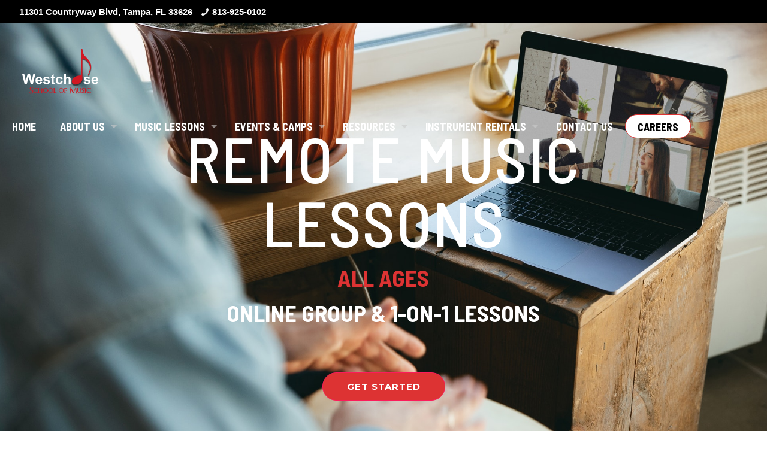

--- FILE ---
content_type: text/css
request_url: https://westchasemusicschool.com/wp-content/uploads/sites/15/elementor/css/post-874.css
body_size: 1764
content:
.elementor-874 .elementor-element.elementor-element-6f1cd9d1:not(.elementor-motion-effects-element-type-background), .elementor-874 .elementor-element.elementor-element-6f1cd9d1 > .elementor-motion-effects-container > .elementor-motion-effects-layer{background-image:url("https://westchasemusicschool.com/wp-content/uploads/sites/15/2020/04/caucasian-musician-playing-hand-drum-during-concert-at-home-isolated-and-quarantined-playing-with.jpg");background-position:top center;background-repeat:no-repeat;background-size:cover;}.elementor-874 .elementor-element.elementor-element-6f1cd9d1 > .elementor-background-overlay{background-color:rgba(12, 12, 12, 0.85);opacity:0.6;transition:background 0.3s, border-radius 0.3s, opacity 0.3s;}.elementor-874 .elementor-element.elementor-element-6f1cd9d1{transition:background 0.3s, border 0.3s, border-radius 0.3s, box-shadow 0.3s;padding:200px 0px 200px 0px;}.elementor-874 .elementor-element.elementor-element-6f1cd9d1 > .elementor-shape-bottom svg{width:calc(100% + 1.3px);height:90px;}.elementor-874 .elementor-element.elementor-element-4f470a68{text-align:center;}.elementor-874 .elementor-element.elementor-element-4f470a68 .elementor-heading-title{font-size:107px;font-weight:500;text-transform:uppercase;text-decoration:none;letter-spacing:2.1px;color:#FFFFFF;}.elementor-874 .elementor-element.elementor-element-5354a913{text-align:center;}.elementor-874 .elementor-element.elementor-element-5354a913 .elementor-heading-title{font-size:39px;font-weight:600;text-transform:uppercase;color:#DD3333;}.elementor-874 .elementor-element.elementor-element-7daf30b{text-align:center;}.elementor-874 .elementor-element.elementor-element-7daf30b .elementor-heading-title{font-size:39px;font-weight:600;text-transform:uppercase;color:#FFFFFF;}.elementor-874 .elementor-element.elementor-element-ca0d357 .elementor-button{background-color:#DD3333;font-family:"Montserrat", Sans-serif;font-size:1em;font-weight:700;text-transform:uppercase;letter-spacing:1px;fill:#ffffff;color:#ffffff;border-style:solid;border-width:1px 1px 1px 1px;border-color:#fc1c5b;border-radius:100px 100px 100px 100px;padding:15px 40px 15px 40px;}.elementor-874 .elementor-element.elementor-element-ca0d357 .elementor-button:hover, .elementor-874 .elementor-element.elementor-element-ca0d357 .elementor-button:focus{background-color:rgba(0,0,0,0);color:#fc1c5b;border-color:#fc1c5b;}.elementor-874 .elementor-element.elementor-element-ca0d357 > .elementor-widget-container{margin:60px 0px 0px 0px;}.elementor-874 .elementor-element.elementor-element-ca0d357 .elementor-button:hover svg, .elementor-874 .elementor-element.elementor-element-ca0d357 .elementor-button:focus svg{fill:#fc1c5b;}.elementor-874 .elementor-element.elementor-element-c3c9af4{text-align:center;}.elementor-874 .elementor-element.elementor-element-c3c9af4 .elementor-heading-title{font-size:4em;text-transform:uppercase;line-height:1.1em;letter-spacing:0.5px;}.elementor-874 .elementor-element.elementor-element-63ab7b3 > .elementor-widget-container{margin:-13px 0px -10px 0px;}.elementor-874 .elementor-element.elementor-element-63ab7b3{text-align:center;font-family:"Alegreya Sans", Sans-serif;font-size:32px;font-weight:400;font-style:italic;}.elementor-874 .elementor-element.elementor-element-63d3015 > .elementor-widget-container{margin:0px 0px 0px 0px;padding:0px 150px 0px 150px;}.elementor-874 .elementor-element.elementor-element-63d3015{text-align:left;color:#333333;font-family:"Roboto", Sans-serif;font-size:1.2em;}.elementor-874 .elementor-element.elementor-element-0d84b4d > .elementor-widget-container{padding:0px 100px 0px 100px;}.elementor-874 .elementor-element.elementor-element-0d84b4d .elementor-wrapper{--video-aspect-ratio:1.77777;filter:brightness( 100% ) contrast( 100% ) saturate( 100% ) blur( 0px ) hue-rotate( 0deg );}.elementor-874 .elementor-element.elementor-element-7f8b57a3{margin-top:40px;margin-bottom:0px;padding:0px 0px 0px 0px;}.elementor-874 .elementor-element.elementor-element-22147044:not(.elementor-motion-effects-element-type-background) > .elementor-widget-wrap, .elementor-874 .elementor-element.elementor-element-22147044 > .elementor-widget-wrap > .elementor-motion-effects-container > .elementor-motion-effects-layer{background-color:rgba(255, 255, 255, 0.92);background-image:url("https://westchasemusicschool.com/wp-content/uploads/sites/15/2020/05/Online-Collage-Picture.png");background-position:center center;background-size:cover;}.elementor-874 .elementor-element.elementor-element-22147044 > .elementor-element-populated >  .elementor-background-overlay{background-color:#000000;opacity:0.1;}.elementor-874 .elementor-element.elementor-element-22147044 > .elementor-element-populated{transition:background 0.3s, border 0.3s, border-radius 0.3s, box-shadow 0.3s;}.elementor-874 .elementor-element.elementor-element-22147044 > .elementor-element-populated > .elementor-background-overlay{transition:background 0.3s, border-radius 0.3s, opacity 0.3s;}.elementor-874 .elementor-element.elementor-element-15278bfb{--spacer-size:50px;}.elementor-874 .elementor-element.elementor-element-2f429e2b > .elementor-element-populated{padding:100px 180px 80px 80px;}.elementor-874 .elementor-element.elementor-element-7a46da89{text-align:center;}.elementor-874 .elementor-element.elementor-element-7a46da89 .elementor-heading-title{font-size:4em;text-transform:uppercase;line-height:1.1em;letter-spacing:0.5px;}.elementor-874 .elementor-element.elementor-element-f57f376{font-size:17px;font-weight:600;}.elementor-874 .elementor-element.elementor-element-f7ec2e0 > .elementor-widget-container{margin:0px 0px 0px 0px;padding:0px 0px 0px 0px;}.elementor-874 .elementor-element.elementor-element-f7ec2e0{text-align:left;color:#333333;font-family:"Roboto", Sans-serif;font-size:1.2em;}.elementor-874 .elementor-element.elementor-element-cc21c1a .elementor-button{background-color:#DD3333;font-family:"Montserrat", Sans-serif;font-size:0.8em;font-weight:700;text-transform:uppercase;letter-spacing:1px;fill:#ffffff;color:#ffffff;border-style:solid;border-width:1px 1px 1px 1px;border-color:#DD3333;border-radius:100px 100px 100px 100px;padding:15px 40px 15px 40px;}.elementor-874 .elementor-element.elementor-element-cc21c1a .elementor-button:hover, .elementor-874 .elementor-element.elementor-element-cc21c1a .elementor-button:focus{background-color:rgba(0,0,0,0);color:#fc1c5b;border-color:#fc1c5b;}.elementor-874 .elementor-element.elementor-element-cc21c1a > .elementor-widget-container{margin:0px 0px 0px 0px;}.elementor-874 .elementor-element.elementor-element-cc21c1a .elementor-button:hover svg, .elementor-874 .elementor-element.elementor-element-cc21c1a .elementor-button:focus svg{fill:#fc1c5b;}.elementor-874 .elementor-element.elementor-element-7332e1e8:not(.elementor-motion-effects-element-type-background), .elementor-874 .elementor-element.elementor-element-7332e1e8 > .elementor-motion-effects-container > .elementor-motion-effects-layer{background-color:#f6f6f6;}.elementor-874 .elementor-element.elementor-element-7332e1e8 > .elementor-container{max-width:700px;}.elementor-874 .elementor-element.elementor-element-7332e1e8{transition:background 0.3s, border 0.3s, border-radius 0.3s, box-shadow 0.3s;padding:60px 0px 60px 0px;}.elementor-874 .elementor-element.elementor-element-7332e1e8 > .elementor-background-overlay{transition:background 0.3s, border-radius 0.3s, opacity 0.3s;}.elementor-874 .elementor-element.elementor-element-69dcc0ca > .elementor-widget-container{margin:0px 0px 0px 0px;}.elementor-874 .elementor-element.elementor-element-69dcc0ca{text-align:center;}.elementor-874 .elementor-element.elementor-element-69dcc0ca .elementor-heading-title{font-size:4em;text-transform:uppercase;line-height:1.1em;}.elementor-874 .elementor-element.elementor-element-38f53517 .elementor-tab-content{border-bottom-color:#dbdbdb;color:#000000;}.elementor-874 .elementor-element.elementor-element-38f53517 .elementor-tab-title{border-color:#dbdbdb;background-color:#f6f6f6;padding:0px 0px 20px 15px;}.elementor-874 .elementor-element.elementor-element-38f53517 .elementor-toggle-item:not(:last-child){margin-bottom:25px;}.elementor-874 .elementor-element.elementor-element-38f53517 .elementor-toggle-title, .elementor-874 .elementor-element.elementor-element-38f53517 .elementor-toggle-icon{color:#333333;}.elementor-874 .elementor-element.elementor-element-38f53517 .elementor-toggle-icon svg{fill:#333333;}.elementor-874 .elementor-element.elementor-element-38f53517 .elementor-tab-title.elementor-active a, .elementor-874 .elementor-element.elementor-element-38f53517 .elementor-tab-title.elementor-active .elementor-toggle-icon{color:#E70000;}.elementor-874 .elementor-element.elementor-element-38f53517 .elementor-toggle-title{font-family:"Roboto", Sans-serif;font-size:1.1em;font-weight:500;letter-spacing:0.5px;}.elementor-874 .elementor-element.elementor-element-110ca6bd{padding:30px 0px 30px 0px;}.elementor-874 .elementor-element.elementor-element-4a5911d9{text-align:center;}.elementor-874 .elementor-element.elementor-element-4e3852a2 > .elementor-widget-container{margin:-13px 0px -10px 0px;}.elementor-874 .elementor-element.elementor-element-4e3852a2{text-align:center;}.elementor-874 .elementor-element.elementor-element-4e3852a2 .elementor-heading-title{font-family:"Alegreya Sans", Sans-serif;font-size:32px;font-weight:400;font-style:italic;}.elementor-874 .elementor-element.elementor-element-2c762bcf{margin-top:10px;margin-bottom:0px;}.elementor-874 .elementor-element.elementor-element-7702a66d > .elementor-widget-container{margin:0px 0px 0px 0px;}.elementor-874 .elementor-element.elementor-element-7702a66d{text-align:center;}.elementor-874 .elementor-element.elementor-element-7702a66d .elementor-heading-title{font-family:"Mr Dafoe", Sans-serif;font-size:37px;font-weight:400;color:#DD3333;}.elementor-874 .elementor-element.elementor-element-63c3c2f7{text-align:center;}.elementor-874 .elementor-element.elementor-element-63c3c2f7 .elementor-heading-title{font-size:27px;font-weight:600;text-transform:uppercase;}.elementor-874 .elementor-element.elementor-element-19f60118 > .elementor-widget-container{margin:0px 0px 0px 0px;}.elementor-874 .elementor-element.elementor-element-19f60118{text-align:center;}.elementor-874 .elementor-element.elementor-element-19f60118 .elementor-heading-title{font-family:"Mr Dafoe", Sans-serif;font-size:37px;font-weight:400;color:#DD3333;}.elementor-874 .elementor-element.elementor-element-239d1d2e{text-align:center;}.elementor-874 .elementor-element.elementor-element-239d1d2e .elementor-heading-title{font-size:27px;font-weight:600;text-transform:uppercase;}.elementor-874 .elementor-element.elementor-element-21761351 > .elementor-widget-container{margin:0px 0px 0px 0px;}.elementor-874 .elementor-element.elementor-element-21761351{text-align:center;}.elementor-874 .elementor-element.elementor-element-21761351 .elementor-heading-title{font-family:"Mr Dafoe", Sans-serif;font-size:37px;font-weight:400;color:#DD3333;}.elementor-874 .elementor-element.elementor-element-20cd5924{text-align:center;}.elementor-874 .elementor-element.elementor-element-20cd5924 .elementor-heading-title{font-size:27px;font-weight:600;text-transform:uppercase;}.elementor-874 .elementor-element.elementor-element-85d4896 .elementor-button{background-color:#DD3333;font-family:"Montserrat", Sans-serif;font-size:0.8em;font-weight:700;text-transform:uppercase;letter-spacing:1px;fill:#ffffff;color:#ffffff;border-style:solid;border-width:1px 1px 1px 1px;border-color:#DD3333;border-radius:100px 100px 100px 100px;padding:15px 40px 15px 40px;}.elementor-874 .elementor-element.elementor-element-85d4896 .elementor-button:hover, .elementor-874 .elementor-element.elementor-element-85d4896 .elementor-button:focus{background-color:rgba(0,0,0,0);color:#fc1c5b;border-color:#fc1c5b;}.elementor-874 .elementor-element.elementor-element-85d4896 > .elementor-widget-container{margin:30px 0px 0px 0px;}.elementor-874 .elementor-element.elementor-element-85d4896 .elementor-button:hover svg, .elementor-874 .elementor-element.elementor-element-85d4896 .elementor-button:focus svg{fill:#fc1c5b;}.elementor-874 .elementor-element.elementor-element-105e77b2:not(.elementor-motion-effects-element-type-background), .elementor-874 .elementor-element.elementor-element-105e77b2 > .elementor-motion-effects-container > .elementor-motion-effects-layer{background-color:#141519;}.elementor-874 .elementor-element.elementor-element-105e77b2{transition:background 0.3s, border 0.3s, border-radius 0.3s, box-shadow 0.3s;margin-top:50px;margin-bottom:0px;padding:60px 0px 60px 0px;}.elementor-874 .elementor-element.elementor-element-105e77b2 > .elementor-background-overlay{transition:background 0.3s, border-radius 0.3s, opacity 0.3s;}.elementor-874 .elementor-element.elementor-element-3f0d42{text-align:center;}.elementor-874 .elementor-element.elementor-element-3f0d42 .elementor-heading-title{font-size:50px;color:#FFFFFF;}.elementor-874 .elementor-element.elementor-element-5d5be8e1 .elementor-repeater-item-0267196.elementor-social-icon i{color:#DD3333;}.elementor-874 .elementor-element.elementor-element-5d5be8e1 .elementor-repeater-item-0267196.elementor-social-icon svg{fill:#DD3333;}.elementor-874 .elementor-element.elementor-element-5d5be8e1 .elementor-repeater-item-db7d666.elementor-social-icon i{color:#DD3333;}.elementor-874 .elementor-element.elementor-element-5d5be8e1 .elementor-repeater-item-db7d666.elementor-social-icon svg{fill:#DD3333;}.elementor-874 .elementor-element.elementor-element-5d5be8e1{--grid-template-columns:repeat(0, auto);--icon-size:27px;--grid-column-gap:40px;--grid-row-gap:0px;}.elementor-874 .elementor-element.elementor-element-5d5be8e1 .elementor-widget-container{text-align:center;}.elementor-874 .elementor-element.elementor-element-5d5be8e1 .elementor-social-icon{background-color:rgba(255,255,255,0);--icon-padding:0em;}.elementor-874 .elementor-element.elementor-element-5d5be8e1 .elementor-social-icon i{color:#ffffff;}.elementor-874 .elementor-element.elementor-element-5d5be8e1 .elementor-social-icon svg{fill:#ffffff;}.elementor-874 .elementor-element.elementor-element-5d5be8e1 .elementor-social-icon:hover i{color:#FFFFFF;}.elementor-874 .elementor-element.elementor-element-5d5be8e1 .elementor-social-icon:hover svg{fill:#FFFFFF;}.elementor-874 .elementor-element.elementor-element-9b2e133 > .elementor-element-populated{padding:0px 0px 0px 0px;}@media(min-width:768px){.elementor-874 .elementor-element.elementor-element-22147044{width:51.311%;}.elementor-874 .elementor-element.elementor-element-2f429e2b{width:48.689%;}}@media(max-width:1024px){.elementor-874 .elementor-element.elementor-element-6f1cd9d1{margin-top:0px;margin-bottom:0px;padding:200px 0px 100px 0px;}.elementor-874 .elementor-element.elementor-element-4f470a68 .elementor-heading-title{font-size:70px;}.elementor-874 .elementor-element.elementor-element-ca0d357 > .elementor-widget-container{margin:0px 0px 50px 0px;}.elementor-874 .elementor-element.elementor-element-2f429e2b > .elementor-element-populated{padding:50px 50px 50px 50px;}.elementor-874 .elementor-element.elementor-element-cc21c1a > .elementor-widget-container{margin:0px 0px 50px 0px;}.elementor-874 .elementor-element.elementor-element-69dcc0ca{text-align:center;}.elementor-874 .elementor-element.elementor-element-85d4896 > .elementor-widget-container{margin:0px 0px 50px 0px;}.elementor-874 .elementor-element.elementor-element-105e77b2{padding:40px 20px 40px 20px;}.elementor-874 .elementor-element.elementor-element-5d5be8e1 > .elementor-widget-container{padding:40px 0px 0px 0px;}}@media(max-width:767px){.elementor-874 .elementor-element.elementor-element-6f1cd9d1 > .elementor-shape-bottom svg{height:48px;}.elementor-874 .elementor-element.elementor-element-6f1cd9d1{padding:100px 0px 100px 0px;}.elementor-874 .elementor-element.elementor-element-4f470a68 .elementor-heading-title{font-size:60px;}.elementor-874 .elementor-element.elementor-element-7daf30b .elementor-heading-title{font-size:20px;}.elementor-874 .elementor-element.elementor-element-ca0d357 > .elementor-widget-container{margin:0px 0px 0px 0px;}.elementor-874 .elementor-element.elementor-element-c3c9af4 .elementor-heading-title{font-size:2em;}.elementor-874 .elementor-element.elementor-element-63d3015 > .elementor-widget-container{margin:0px 0px 0px 0px;padding:0px 0px 0px 0px;}.elementor-874 .elementor-element.elementor-element-15278bfb{--spacer-size:302px;}.elementor-874 .elementor-element.elementor-element-7a46da89 .elementor-heading-title{font-size:2em;}.elementor-874 .elementor-element.elementor-element-cc21c1a > .elementor-widget-container{margin:0px 0px 0px 0px;}.elementor-874 .elementor-element.elementor-element-69dcc0ca .elementor-heading-title{font-size:2em;}.elementor-874 .elementor-element.elementor-element-38f53517 .elementor-toggle-title{font-size:1em;line-height:1.3em;}.elementor-874 .elementor-element.elementor-element-85d4896 > .elementor-widget-container{margin:0px 0px 0px 0px;}.elementor-874 .elementor-element.elementor-element-105e77b2{padding:30px 20px 30px 20px;}.elementor-874 .elementor-element.elementor-element-5d5be8e1 > .elementor-widget-container{padding:0px 0px 0px 0px;}.elementor-874 .elementor-element.elementor-element-5d5be8e1{--icon-size:15px;--grid-column-gap:16px;}}

--- FILE ---
content_type: text/css
request_url: https://westchasemusicschool.com/wp-content/uploads/sites/15/elementor/css/post-1074.css
body_size: 904
content:
.elementor-1074 .elementor-element.elementor-element-634beff9 > .elementor-container{min-height:390px;}.elementor-1074 .elementor-element.elementor-element-2d1812ac:not(.elementor-motion-effects-element-type-background) > .elementor-widget-wrap, .elementor-1074 .elementor-element.elementor-element-2d1812ac > .elementor-widget-wrap > .elementor-motion-effects-container > .elementor-motion-effects-layer{background-color:#DD3333;background-image:url("https://westchasemusicschool.com/wp-content/uploads/sites/15/2020/05/dogsad.png");background-position:center center;background-size:cover;}.elementor-1074 .elementor-element.elementor-element-2d1812ac > .elementor-element-populated{transition:background 0.3s, border 0.3s, border-radius 0.3s, box-shadow 0.3s;}.elementor-1074 .elementor-element.elementor-element-2d1812ac > .elementor-element-populated > .elementor-background-overlay{transition:background 0.3s, border-radius 0.3s, opacity 0.3s;}.elementor-1074 .elementor-element.elementor-element-725280c6{--spacer-size:50px;}.elementor-1074 .elementor-element.elementor-element-166a64bd:not(.elementor-motion-effects-element-type-background) > .elementor-widget-wrap, .elementor-1074 .elementor-element.elementor-element-166a64bd > .elementor-widget-wrap > .elementor-motion-effects-container > .elementor-motion-effects-layer{background-color:#DD3333;}.elementor-1074 .elementor-element.elementor-element-166a64bd > .elementor-element-populated >  .elementor-background-overlay{opacity:0.5;}.elementor-1074 .elementor-element.elementor-element-166a64bd > .elementor-element-populated{transition:background 0.3s, border 0.3s, border-radius 0.3s, box-shadow 0.3s;}.elementor-1074 .elementor-element.elementor-element-166a64bd > .elementor-element-populated > .elementor-background-overlay{transition:background 0.3s, border-radius 0.3s, opacity 0.3s;}.elementor-1074 .elementor-element.elementor-element-750e916a{transition:background 0.3s, border 0.3s, border-radius 0.3s, box-shadow 0.3s;margin-top:-373px;margin-bottom:0px;z-index:2;}.elementor-1074 .elementor-element.elementor-element-750e916a > .elementor-background-overlay{transition:background 0.3s, border-radius 0.3s, opacity 0.3s;}.elementor-1074 .elementor-element.elementor-element-386b4604 > .elementor-element-populated{transition:background 0.3s, border 0.3s, border-radius 0.3s, box-shadow 0.3s;}.elementor-1074 .elementor-element.elementor-element-386b4604 > .elementor-element-populated > .elementor-background-overlay{transition:background 0.3s, border-radius 0.3s, opacity 0.3s;}.elementor-1074 .elementor-element.elementor-element-307cb8d7:not(.elementor-motion-effects-element-type-background) > .elementor-widget-wrap, .elementor-1074 .elementor-element.elementor-element-307cb8d7 > .elementor-widget-wrap > .elementor-motion-effects-container > .elementor-motion-effects-layer{background-color:#DEDEDE;}.elementor-1074 .elementor-element.elementor-element-307cb8d7 > .elementor-element-populated{transition:background 0.3s, border 0.3s, border-radius 0.3s, box-shadow 0.3s;padding:50px 50px 50px 50px;}.elementor-1074 .elementor-element.elementor-element-307cb8d7 > .elementor-element-populated > .elementor-background-overlay{transition:background 0.3s, border-radius 0.3s, opacity 0.3s;}.elementor-1074 .elementor-element.elementor-element-5de28130 .elementor-heading-title{font-family:"Helvetica", Sans-serif;font-size:30px;font-weight:800;text-transform:uppercase;color:#000000;}.elementor-1074 .elementor-element.elementor-element-74422ea9{text-align:center;}.elementor-1074 .elementor-element.elementor-element-74422ea9 .elementor-heading-title{font-size:18px;font-weight:600;color:#000000;}.elementor-1074 .elementor-element.elementor-element-510c124c .elementor-field-group{padding-right:calc( 6px/2 );padding-left:calc( 6px/2 );margin-bottom:0px;}.elementor-1074 .elementor-element.elementor-element-510c124c .elementor-form-fields-wrapper{margin-left:calc( -6px/2 );margin-right:calc( -6px/2 );margin-bottom:-0px;}.elementor-1074 .elementor-element.elementor-element-510c124c .elementor-field-group.recaptcha_v3-bottomleft, .elementor-1074 .elementor-element.elementor-element-510c124c .elementor-field-group.recaptcha_v3-bottomright{margin-bottom:0;}body.rtl .elementor-1074 .elementor-element.elementor-element-510c124c .elementor-labels-inline .elementor-field-group > label{padding-left:0px;}body:not(.rtl) .elementor-1074 .elementor-element.elementor-element-510c124c .elementor-labels-inline .elementor-field-group > label{padding-right:0px;}body .elementor-1074 .elementor-element.elementor-element-510c124c .elementor-labels-above .elementor-field-group > label{padding-bottom:0px;}.elementor-1074 .elementor-element.elementor-element-510c124c .elementor-field-type-html{padding-bottom:0px;}.elementor-1074 .elementor-element.elementor-element-510c124c .elementor-field-group:not(.elementor-field-type-upload) .elementor-field:not(.elementor-select-wrapper){background-color:#ffffff;border-width:0px 0px 0px 0px;border-radius:5px 5px 5px 5px;}.elementor-1074 .elementor-element.elementor-element-510c124c .elementor-field-group .elementor-select-wrapper select{background-color:#ffffff;border-width:0px 0px 0px 0px;border-radius:5px 5px 5px 5px;}.elementor-1074 .elementor-element.elementor-element-510c124c .elementor-button{font-size:17px;text-transform:uppercase;border-style:solid;border-width:0px 0px 4px 0px;border-radius:5px 5px 5px 5px;padding:15px 0px 15px 0px;}.elementor-1074 .elementor-element.elementor-element-510c124c .e-form__buttons__wrapper__button-next{background-color:#000000;color:#ffffff;border-color:#DD3333;}.elementor-1074 .elementor-element.elementor-element-510c124c .elementor-button[type="submit"]{background-color:#000000;color:#ffffff;border-color:#DD3333;}.elementor-1074 .elementor-element.elementor-element-510c124c .elementor-button[type="submit"] svg *{fill:#ffffff;}.elementor-1074 .elementor-element.elementor-element-510c124c .e-form__buttons__wrapper__button-previous{color:#ffffff;}.elementor-1074 .elementor-element.elementor-element-510c124c .e-form__buttons__wrapper__button-next:hover{background-color:#000000;color:#ffffff;border-color:#000000;}.elementor-1074 .elementor-element.elementor-element-510c124c .elementor-button[type="submit"]:hover{background-color:#000000;color:#ffffff;border-color:#000000;}.elementor-1074 .elementor-element.elementor-element-510c124c .elementor-button[type="submit"]:hover svg *{fill:#ffffff;}.elementor-1074 .elementor-element.elementor-element-510c124c .e-form__buttons__wrapper__button-previous:hover{color:#ffffff;}.elementor-1074 .elementor-element.elementor-element-510c124c{--e-form-steps-indicators-spacing:20px;--e-form-steps-indicator-padding:30px;--e-form-steps-indicator-inactive-secondary-color:#ffffff;--e-form-steps-indicator-active-secondary-color:#ffffff;--e-form-steps-indicator-completed-secondary-color:#ffffff;--e-form-steps-divider-width:1px;--e-form-steps-divider-gap:10px;}#elementor-popup-modal-1074 .dialog-message{width:688px;height:419px;align-items:flex-start;}#elementor-popup-modal-1074{justify-content:center;align-items:center;pointer-events:all;background-color:rgba(255,255,255,0.8);}#elementor-popup-modal-1074 .dialog-close-button{display:flex;}#elementor-popup-modal-1074 .dialog-widget-content{animation-duration:1.2s;background-color:#fcb92c;box-shadow:2px 8px 23px 3px rgba(0,0,0,0.2);}@media(min-width:768px){.elementor-1074 .elementor-element.elementor-element-386b4604{width:45.156%;}.elementor-1074 .elementor-element.elementor-element-307cb8d7{width:54.844%;}}@media(max-width:767px){.elementor-1074 .elementor-element.elementor-element-634beff9 > .elementor-container{min-height:570px;}#elementor-popup-modal-1074 .dialog-message{height:696px;}}

--- FILE ---
content_type: text/css
request_url: https://westchasemusicschool.com/wp-content/uploads/sites/15/elementor/css/post-1405.css
body_size: 597
content:
.elementor-1405 .elementor-element.elementor-element-5550e509 > .elementor-container{max-width:1147px;}.elementor-1405 .elementor-element.elementor-element-5550e509:not(.elementor-motion-effects-element-type-background), .elementor-1405 .elementor-element.elementor-element-5550e509 > .elementor-motion-effects-container > .elementor-motion-effects-layer{background-color:#25282b;}.elementor-1405 .elementor-element.elementor-element-5550e509{border-style:solid;border-width:0px 0px 0px 0px;border-color:#DD3333;transition:background 0.3s, border 0.3s, border-radius 0.3s, box-shadow 0.3s;padding:90px 0px 60px 0px;}.elementor-1405 .elementor-element.elementor-element-5550e509, .elementor-1405 .elementor-element.elementor-element-5550e509 > .elementor-background-overlay{border-radius:0px 0px 0px 0px;}.elementor-1405 .elementor-element.elementor-element-5550e509 > .elementor-background-overlay{transition:background 0.3s, border-radius 0.3s, opacity 0.3s;}.elementor-1405 .elementor-element.elementor-element-5550e509 > .elementor-shape-top .elementor-shape-fill{fill:#141519;}.elementor-1405 .elementor-element.elementor-element-5550e509 > .elementor-shape-top svg{width:calc(100% + 1.3px);height:87px;transform:translateX(-50%) rotateY(180deg);}.elementor-1405 .elementor-element.elementor-element-172d96de{text-align:left;}.elementor-1405 .elementor-element.elementor-element-34aa2352 .elementor-heading-title{font-size:18px;font-weight:600;color:#FFFFFF;}.elementor-1405 .elementor-element.elementor-element-6ddf980e .elementor-icon-list-items:not(.elementor-inline-items) .elementor-icon-list-item:not(:last-child){padding-bottom:calc(5px/2);}.elementor-1405 .elementor-element.elementor-element-6ddf980e .elementor-icon-list-items:not(.elementor-inline-items) .elementor-icon-list-item:not(:first-child){margin-top:calc(5px/2);}.elementor-1405 .elementor-element.elementor-element-6ddf980e .elementor-icon-list-items.elementor-inline-items .elementor-icon-list-item{margin-right:calc(5px/2);margin-left:calc(5px/2);}.elementor-1405 .elementor-element.elementor-element-6ddf980e .elementor-icon-list-items.elementor-inline-items{margin-right:calc(-5px/2);margin-left:calc(-5px/2);}body.rtl .elementor-1405 .elementor-element.elementor-element-6ddf980e .elementor-icon-list-items.elementor-inline-items .elementor-icon-list-item:after{left:calc(-5px/2);}body:not(.rtl) .elementor-1405 .elementor-element.elementor-element-6ddf980e .elementor-icon-list-items.elementor-inline-items .elementor-icon-list-item:after{right:calc(-5px/2);}.elementor-1405 .elementor-element.elementor-element-6ddf980e .elementor-icon-list-icon i{transition:color 0.3s;}.elementor-1405 .elementor-element.elementor-element-6ddf980e .elementor-icon-list-icon svg{transition:fill 0.3s;}.elementor-1405 .elementor-element.elementor-element-6ddf980e{--e-icon-list-icon-size:0px;--icon-vertical-offset:0px;}.elementor-1405 .elementor-element.elementor-element-6ddf980e .elementor-icon-list-icon{padding-right:0px;}.elementor-1405 .elementor-element.elementor-element-6ddf980e .elementor-icon-list-item > .elementor-icon-list-text, .elementor-1405 .elementor-element.elementor-element-6ddf980e .elementor-icon-list-item > a{font-size:13px;font-weight:500;text-transform:uppercase;}.elementor-1405 .elementor-element.elementor-element-6ddf980e .elementor-icon-list-text{color:#E4E4E4;transition:color 0.3s;}.elementor-1405 .elementor-element.elementor-element-62f08afd .elementor-heading-title{font-size:18px;font-weight:600;text-transform:uppercase;text-shadow:0px 0px 10px rgba(0,0,0,0.3);color:#FFFFFF;}.elementor-1405 .elementor-element.elementor-element-76268d73 .elementor-icon-list-items:not(.elementor-inline-items) .elementor-icon-list-item:not(:last-child){padding-bottom:calc(5px/2);}.elementor-1405 .elementor-element.elementor-element-76268d73 .elementor-icon-list-items:not(.elementor-inline-items) .elementor-icon-list-item:not(:first-child){margin-top:calc(5px/2);}.elementor-1405 .elementor-element.elementor-element-76268d73 .elementor-icon-list-items.elementor-inline-items .elementor-icon-list-item{margin-right:calc(5px/2);margin-left:calc(5px/2);}.elementor-1405 .elementor-element.elementor-element-76268d73 .elementor-icon-list-items.elementor-inline-items{margin-right:calc(-5px/2);margin-left:calc(-5px/2);}body.rtl .elementor-1405 .elementor-element.elementor-element-76268d73 .elementor-icon-list-items.elementor-inline-items .elementor-icon-list-item:after{left:calc(-5px/2);}body:not(.rtl) .elementor-1405 .elementor-element.elementor-element-76268d73 .elementor-icon-list-items.elementor-inline-items .elementor-icon-list-item:after{right:calc(-5px/2);}.elementor-1405 .elementor-element.elementor-element-76268d73 .elementor-icon-list-icon i{transition:color 0.3s;}.elementor-1405 .elementor-element.elementor-element-76268d73 .elementor-icon-list-icon svg{transition:fill 0.3s;}.elementor-1405 .elementor-element.elementor-element-76268d73{--e-icon-list-icon-size:0px;--icon-vertical-offset:0px;}.elementor-1405 .elementor-element.elementor-element-76268d73 .elementor-icon-list-icon{padding-right:0px;}.elementor-1405 .elementor-element.elementor-element-76268d73 .elementor-icon-list-item > .elementor-icon-list-text, .elementor-1405 .elementor-element.elementor-element-76268d73 .elementor-icon-list-item > a{font-size:13px;font-weight:500;text-transform:uppercase;}.elementor-1405 .elementor-element.elementor-element-76268d73 .elementor-icon-list-text{color:#E4E4E4;transition:color 0.3s;}.elementor-1405 .elementor-element.elementor-element-327d4fb8 .elementor-heading-title{font-size:18px;font-weight:600;color:#FFFFFF;}.elementor-1405 .elementor-element.elementor-element-1589e1d8 .elementor-icon-list-items:not(.elementor-inline-items) .elementor-icon-list-item:not(:last-child){padding-bottom:calc(7px/2);}.elementor-1405 .elementor-element.elementor-element-1589e1d8 .elementor-icon-list-items:not(.elementor-inline-items) .elementor-icon-list-item:not(:first-child){margin-top:calc(7px/2);}.elementor-1405 .elementor-element.elementor-element-1589e1d8 .elementor-icon-list-items.elementor-inline-items .elementor-icon-list-item{margin-right:calc(7px/2);margin-left:calc(7px/2);}.elementor-1405 .elementor-element.elementor-element-1589e1d8 .elementor-icon-list-items.elementor-inline-items{margin-right:calc(-7px/2);margin-left:calc(-7px/2);}body.rtl .elementor-1405 .elementor-element.elementor-element-1589e1d8 .elementor-icon-list-items.elementor-inline-items .elementor-icon-list-item:after{left:calc(-7px/2);}body:not(.rtl) .elementor-1405 .elementor-element.elementor-element-1589e1d8 .elementor-icon-list-items.elementor-inline-items .elementor-icon-list-item:after{right:calc(-7px/2);}.elementor-1405 .elementor-element.elementor-element-1589e1d8 .elementor-icon-list-icon i{color:#F8F8F8;transition:color 0.3s;}.elementor-1405 .elementor-element.elementor-element-1589e1d8 .elementor-icon-list-icon svg{fill:#F8F8F8;transition:fill 0.3s;}.elementor-1405 .elementor-element.elementor-element-1589e1d8{--e-icon-list-icon-size:15px;--icon-vertical-offset:0px;}.elementor-1405 .elementor-element.elementor-element-1589e1d8 .elementor-icon-list-item > .elementor-icon-list-text, .elementor-1405 .elementor-element.elementor-element-1589e1d8 .elementor-icon-list-item > a{font-size:13px;font-weight:400;}.elementor-1405 .elementor-element.elementor-element-1589e1d8 .elementor-icon-list-text{color:#E4E4E4;transition:color 0.3s;}@media(max-width:1024px){.elementor-1405 .elementor-element.elementor-element-5550e509{padding:60px 20px 60px 20px;}}@media(max-width:767px){.elementor-1405 .elementor-element.elementor-element-5550e509 > .elementor-shape-top svg{height:10px;}.elementor-1405 .elementor-element.elementor-element-5550e509{padding:50px 20px 50px 20px;}.elementor-1405 .elementor-element.elementor-element-7e27cde8{width:50%;}.elementor-1405 .elementor-element.elementor-element-3e72fd3e{width:50%;}.elementor-1405 .elementor-element.elementor-element-6ddf980e .elementor-icon-list-item > .elementor-icon-list-text, .elementor-1405 .elementor-element.elementor-element-6ddf980e .elementor-icon-list-item > a{font-size:13px;}.elementor-1405 .elementor-element.elementor-element-7097d7bb{width:50%;}.elementor-1405 .elementor-element.elementor-element-7097d7bb > .elementor-element-populated{margin:40px 0px 0px 0px;--e-column-margin-right:0px;--e-column-margin-left:0px;}.elementor-1405 .elementor-element.elementor-element-76268d73 .elementor-icon-list-item > .elementor-icon-list-text, .elementor-1405 .elementor-element.elementor-element-76268d73 .elementor-icon-list-item > a{font-size:13px;}.elementor-1405 .elementor-element.elementor-element-69821b88{width:50%;}.elementor-1405 .elementor-element.elementor-element-69821b88 > .elementor-element-populated{margin:40px 0px 0px 0px;--e-column-margin-right:0px;--e-column-margin-left:0px;}}